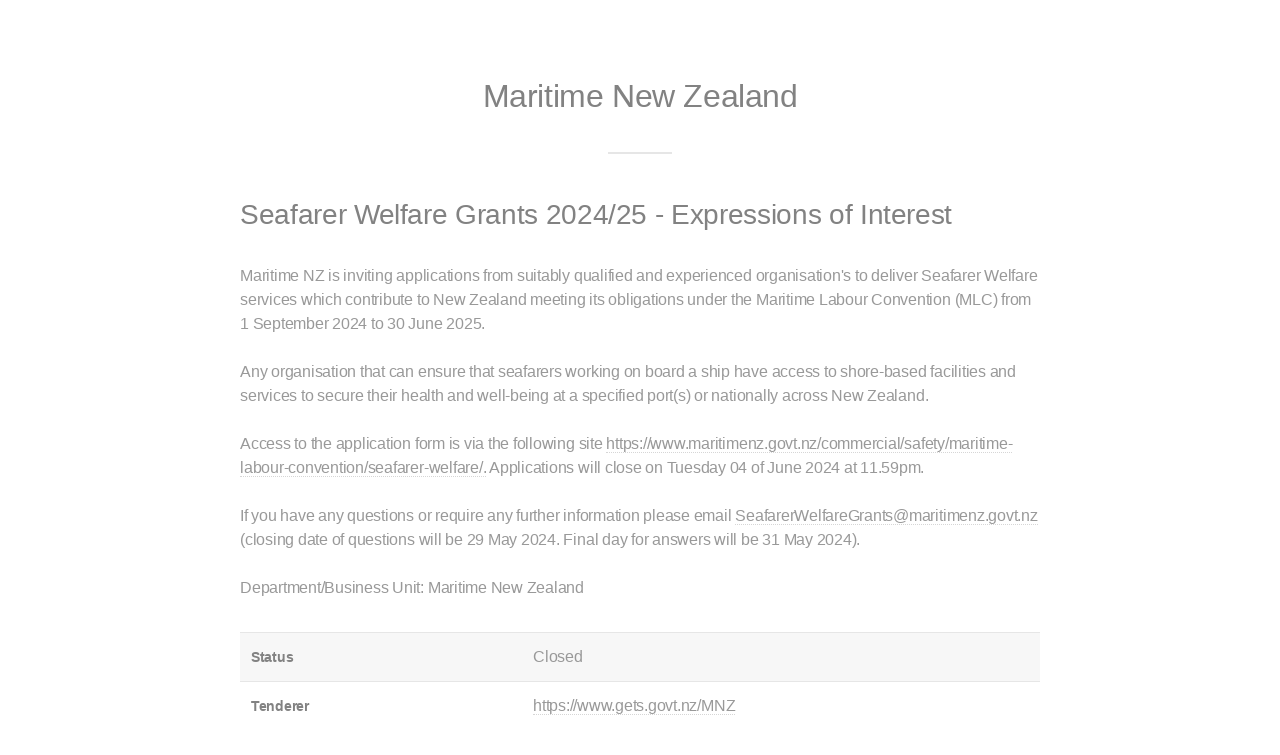

--- FILE ---
content_type: text/html; charset=utf-8
request_url: https://tenderhub.app/Notice/Seafarer-Welfare-Grants-2024-25-Expressions-of-Interest-125579/
body_size: 6349
content:
<!DOCTYPE HTML>
<!--
    Fractal by HTML5 UP
    html5up.net | @ajlkn
    Free for personal and commercial use under the CCA 3.0 license (html5up.net/license)
-->
<html lang="en">
<head>
    <title>Seafarer Welfare Grants 2024/25 - Expressions of Interest - TenderHub</title>
    <meta charset="utf-8" />
    <link type="image/vnd.microsoft.icon" rel="shortcut icon" href="/favicon.ico" />
    <meta name="viewport" content="width=device-width, initial-scale=1, user-scalable=no" />
    
    <meta name="description" content="RFx Notice for Seafarer Welfare Grants 2024/25 - Expressions of Interest by Maritime New Zealand" />
    <meta name="keywords" content="Maritime New Zealand Seafarer Welfare Grants 2024/25 - Expressions of Interest Registration of Interest (ROI) Tender Notice RFx" />
    <link rel="canonical" href="https://tenderhub.app/Notice/Seafarer-Welfare-Grants-2024-25-Expressions-of-Interest-125579/" />

    
    
        <link rel="stylesheet" href="/assets/css/main.min.css?v=YiTJFr0n2Hca7xhb-zVMlzH1SGdPkENVo1N0GiQdn4o" />
    
    <noscript><link rel="stylesheet" href="/assets/css/noscript.css" /></noscript>
    <!-- Global site tag (gtag.js) - Google Analytics -->
    <script async src="https://www.googletagmanager.com/gtag/js?id=G-82N1BVS5QR"></script>
    <script>
        window.dataLayer = window.dataLayer || [];
        function gtag() { dataLayer.push(arguments); }
        gtag('js', new Date());
        gtag('config', 'G-82N1BVS5QR');
    </script>
    <script type="text/javascript">
        (function (c, l, a, r, i, t, y) {
            c[a] = c[a] || function () { (c[a].q = c[a].q || []).push(arguments) };
            t = l.createElement(r); t.async = 1; t.src = "https://www.clarity.ms/tag/" + i;
            y = l.getElementsByTagName(r)[0]; y.parentNode.insertBefore(t, y);
        })(window, document, "clarity", "script", "56xqew0gkv");
    </script>
</head>
<body class="is-preload">
    <section id="one" class="wrapper">
    <div class="inner">

        <header class="major">
            <h1>Maritime New Zealand</h1>
        </header>
        <section>
            <h2>Seafarer Welfare Grants 2024/25 - Expressions of Interest</h2>
            <p>Maritime NZ is inviting applications from suitably qualified and experienced organisation&apos;s to deliver Seafarer Welfare services which contribute to New Zealand meeting its obligations under the Maritime Labour Convention (MLC) from 1 September 2024 to 30 June 2025.<br /><br />Any organisation that can ensure that seafarers working on board a ship have access to shore-based facilities and services to secure their health and well-being at a specified port(s) or nationally across New Zealand.<br /><br />Access to the application form is via the following site <a href="https://www.maritimenz.govt.nz/commercial/safety/maritime-labour-convention/seafarer-welfare/." target="_blank" rel="nofollow">https://www.maritimenz.govt.nz/commercial/safety/maritime-labour-convention/seafarer-welfare/.</a> Applications will close on Tuesday 04 of June 2024 at 11.59pm.<br /><br />If you have any questions or require any further information please email <a href="mailto:SeafarerWelfareGrants@maritimenz.govt.nz">SeafarerWelfareGrants@maritimenz.govt.nz</a> (closing date of questions will be 29 May 2024. Final day for answers will be 31 May 2024).<br /><br />Department/Business Unit: Maritime New Zealand</p>
            <table>
                <tr>
                    <th>Status</th>
                    <td>Closed</td>
                </tr>
                <tr>
                    <th>Tenderer</th>
                    <td><a href="https://www.gets.govt.nz/MNZ/ExternalTenderDetails.htm?id=29342288" target="_blank" rel="nofollow">https://www.gets.govt.nz/MNZ</a></td>
                </tr>
                <tr>
                    <th>Closed</th>
                    <td>4 Jun 2024 11:30 PM NZST</td>
                </tr>
                <tr>
                    <th>Reference</th>
                    <td>29342288</td>
                </tr>
                <tr>
                    <th>Notice Type</th>
                    <td>Registration of Interest (ROI)</td>
                </tr>
                <tr>
                    <th>Regions</th>
                    <td>New Zealand</td>
                </tr>
                <tr>
                    <th>Contact Details</th>
                    <td>Olivia Tuatoko<br />04 494 1226</td>
                </tr>
                <tr>
                    <th>Published</th>
                    <td>6 May 2024 9:30 AM NZST</td>
                </tr>
            </table>
        </section>
    </div>
</section>

    <!-- cte -->
    <section id="cte" class="wrapper style2 special">
        <header class="major">
            <h2>Grow your business today.</h2>
            <p>
                Whether you are a small business looking for more contract opportunities<br />
                or a large enterprise seeking market intelligence, TenderHub can help you to succeed.
            </p>
        </header>
        <ul class="actions special">
            <li><a href="https://play.google.com/store/apps/details?id=app.tenderhub" class="button primary icon fa-download get-it" target="_blank">Get it on Google Play</a></li>
                <li><a href="https://tenderhub.app/" class="button">Learn More</a></li>
        </ul>
    </section>

    <!-- Footer -->
    <footer id="footer">
        <ul class="icons">
            <li><a href="https://play.google.com/store/apps/details?id=app.tenderhub" target="_blank" class="icon fa-android"><span class="label">Android</span></a></li>
        </ul>
        <p><a href="/Terms">Terms &amp; Conditions</a> | <a href="/Privacy">Privacy Policy</a> | <a href="/Support">Support &amp; Accounts</a></p>
        <p class="copyright">&copy; 2019-2023 Conglomo Limited. Credits: <a href="http://html5up.net" target="_blank" rel="nofollow">HTML5 UP</a></p>
    </footer>
    <!-- Scripts -->
    <script src="/assets/js/jquery.min.js"></script>
    <script src="/assets/js/jquery.scrolly.min.js"></script>
    <script src="/assets/js/browser.min.js"></script>
    <script src="/assets/js/breakpoints.min.js"></script>
    
    
        <script src="/assets/js/main.min.js?v=KB8PA_81F_iZOKbVpUk-SYEx3GltdsXz8MEl1L54QM4"></script>
    
</body>
</html>